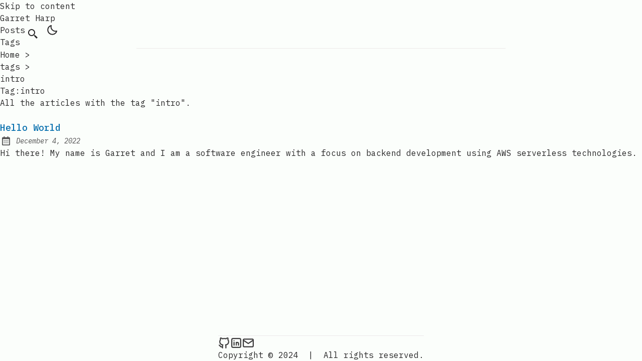

--- FILE ---
content_type: text/html; charset=utf-8
request_url: https://garretcharp.com/tags/intro/
body_size: 3025
content:
<!DOCTYPE html>
<html lang="en">
  <head>
    <meta charset="UTF-8">
    <meta name="viewport" content="width=device-width">
    <link rel="icon" type="image/svg+xml" href="/favicon.svg">
    <link rel="canonical" href="https://garretcharp.com/tags/intro/">

    <!-- General Meta Tags -->
    <title>Tag:intro | Garret Harp</title>
    <meta name="title" content="Tag:intro | Garret Harp">
    <meta name="description" content="Software Engineer who loves to build things">
    <meta name="author" content="Garret Harp">

    <!-- Open Graph / Facebook -->
    <meta property="og:title" content="Tag:intro | Garret Harp">
    <meta property="og:description" content="Software Engineer who loves to build things">
    <meta property="og:url" content="https://garretcharp.com/tags/intro/">
    <meta property="og:image" content="https://garretcharp.com/og.png">

    <!-- Twitter -->
    <meta property="twitter:card" content="summary_large_image">
    <meta property="twitter:url" content="https://garretcharp.com/tags/intro/">
    <meta property="twitter:title" content="Tag:intro | Garret Harp">
    <meta property="twitter:description" content="Software Engineer who loves to build things">
    <meta property="twitter:image" content="https://garretcharp.com/og.png">

    <!-- Google Font -->
    <link rel="preconnect" href="https://fonts.googleapis.com">
    <link rel="preconnect" href="https://fonts.gstatic.com" crossorigin>
    <link rel="preload" href="https://fonts.googleapis.com/css2?family=IBM+Plex+Mono:ital,wght@0,400;0,500;0,600;0,700;1,400;1,600&display=swap" as="style" onload="this.onload=null;this.rel='stylesheet'">

    <script src="/toggle-theme.js"></script>
  <link rel="stylesheet" href="/assets/_slug_.55d3bf06.css" />
<link rel="stylesheet" href="/assets/_slug_.17e0960e.css" /><script type="module">const a=document.querySelector(".hamburger-menu"),t=document.querySelector("nav")?.classList,e=document.querySelector(".icon-container")?.classList,o=document.querySelector("#first-line")?.classList,n=document.querySelector("#second-line ")?.classList,s=document.querySelector("#third-line")?.classList;a.addEventListener("click",function(){t?.contains("display-none")?(t?.remove("display-none"),e?.remove("flex"),e?.add("relative"),o?.add("rotate-45","absolute","bottom-1/2"),s?.add("display-none"),n?.add("!w-full","-rotate-45","absolute","bottom-1/2")):(t?.add("display-none"),e?.add("flex"),e?.remove("relative"),o?.remove("rotate-45","absolute","bottom-1/2"),s?.remove("display-none"),n?.remove("!w-full","-rotate-45","absolute","bottom-1/2"))});
</script></head>
  <body>
    <header class="astro-QLMPJHBH">
  <a id="skip-to-content" href="#main-content" class="astro-QLMPJHBH">Skip to content</a>
  <div class="nav-container astro-QLMPJHBH">
    <div class="top-nav-wrap astro-QLMPJHBH">
      <a href="/" class="logo astro-QLMPJHBH">
        Garret Harp
      </a>
      <button class="hamburger-menu astro-QLMPJHBH" aria-label="menu">
        <div class="icon-container flex astro-QLMPJHBH">
          <div id="first-line" class="astro-QLMPJHBH"></div>
          <div id="second-line" class="astro-QLMPJHBH"></div>
          <div id="third-line" class="astro-QLMPJHBH"></div>
        </div>
      </button>
    </div>
    <nav class="display-none sm:flex astro-QLMPJHBH">
      <ul class="astro-QLMPJHBH">
        <li class="astro-QLMPJHBH">
          <a href="/posts" class=" astro-QLMPJHBH">Posts</a>
        </li>
        <li class="astro-QLMPJHBH">
          <a href="/tags" class="active astro-QLMPJHBH">Tags</a>
        </li>
      </ul>
      <div class="button-wrapper astro-QLMPJHBH">
        <a type="button" href="/search" tabindex="0" class="group focus-outline p-3 sm:p-1  astro-QLMPJHBH astro-AENLN72D" aria-label="search" title="Search">
  <svg xmlns="http://www.w3.org/2000/svg" class="scale-125 sm:scale-100 astro-QLMPJHBH"><path d="M19.023 16.977a35.13 35.13 0 0 1-1.367-1.384c-.372-.378-.596-.653-.596-.653l-2.8-1.337A6.962 6.962 0 0 0 16 9c0-3.859-3.14-7-7-7S2 5.141 2 9s3.14 7 7 7c1.763 0 3.37-.66 4.603-1.739l1.337 2.8s.275.224.653.596c.387.363.896.854 1.384 1.367l1.358 1.392.604.646 2.121-2.121-.646-.604c-.379-.372-.885-.866-1.391-1.36zM9 14c-2.757 0-5-2.243-5-5s2.243-5 5-5 5 2.243 5 5-2.243 5-5 5z" class="astro-QLMPJHBH"></path>
          </svg>
</a>



        <button id="theme-btn" class="focus-outline astro-QLMPJHBH" title="Toggles light & dark" aria-label="auto" aria-live="polite">
              <svg xmlns="http://www.w3.org/2000/svg" id="moon-svg" class="astro-QLMPJHBH">
                <path d="M20.742 13.045a8.088 8.088 0 0 1-2.077.271c-2.135 0-4.14-.83-5.646-2.336a8.025 8.025 0 0 1-2.064-7.723A1 1 0 0 0 9.73 2.034a10.014 10.014 0 0 0-4.489 2.582c-3.898 3.898-3.898 10.243 0 14.143a9.937 9.937 0 0 0 7.072 2.93 9.93 9.93 0 0 0 7.07-2.929 10.007 10.007 0 0 0 2.583-4.491 1.001 1.001 0 0 0-1.224-1.224zm-2.772 4.301a7.947 7.947 0 0 1-5.656 2.343 7.953 7.953 0 0 1-5.658-2.344c-3.118-3.119-3.118-8.195 0-11.314a7.923 7.923 0 0 1 2.06-1.483 10.027 10.027 0 0 0 2.89 7.848 9.972 9.972 0 0 0 7.848 2.891 8.036 8.036 0 0 1-1.484 2.059z" class="astro-QLMPJHBH"></path>
              </svg>
              <svg xmlns="http://www.w3.org/2000/svg" id="sun-svg" class="astro-QLMPJHBH">
                <path d="M6.993 12c0 2.761 2.246 5.007 5.007 5.007s5.007-2.246 5.007-5.007S14.761 6.993 12 6.993 6.993 9.239 6.993 12zM12 8.993c1.658 0 3.007 1.349 3.007 3.007S13.658 15.007 12 15.007 8.993 13.658 8.993 12 10.342 8.993 12 8.993zM10.998 19h2v3h-2zm0-17h2v3h-2zm-9 9h3v2h-3zm17 0h3v2h-3zM4.219 18.363l2.12-2.122 1.415 1.414-2.12 2.122zM16.24 6.344l2.122-2.122 1.414 1.414-2.122 2.122zM6.342 7.759 4.22 5.637l1.415-1.414 2.12 2.122zm13.434 10.605-1.414 1.414-2.122-2.122 1.414-1.414z" class="astro-QLMPJHBH"></path>
              </svg>
            </button>
      </div>
    </nav>
  </div>
  <div class="max-w-3xl mx-auto px-4">
  <hr class="border-skin-line" aria-hidden="true">
</div>
</header>



<nav class="breadcrumb astro-P5TLXRZK" aria-label="breadcrumb">
  <ul class="astro-P5TLXRZK">
    <li class="astro-P5TLXRZK">
      <a href="/" class="astro-P5TLXRZK">Home</a>
      <span aria-hidden="true" class="astro-P5TLXRZK">&#62;</span>
    </li>
    <li class="astro-P5TLXRZK">
            <a href="/tags" class="astro-P5TLXRZK">tags</a>
            <span aria-hidden="true" class="astro-P5TLXRZK">&#62;</span>
          </li><li class="astro-P5TLXRZK">
            <span class="lowercase astro-P5TLXRZK" aria-current="page">
              intro
            </span>
          </li>
  </ul>
</nav>


<main id="main-content" class="astro-FPSLZLAA">
  <h1 class="astro-FPSLZLAA">Tag:intro</h1>
  <p class="astro-FPSLZLAA">All the articles with the tag &quot;intro&quot;.</p>
  <ul>
      <li class="my-6"><a href="/posts/hello-world" class="text-skin-accent font-medium text-lg underline-offset-4 decoration-dashed focus-visible:no-underline focus-visible:underline-offset-0 inline-block"><h2 class="font-medium text-lg decoration-dashed hover:underline">Hello World</h2></a><div class="opacity-80 flex items-center space-x-2 undefined"><svg xmlns="http://www.w3.org/2000/svg" class="scale-90 w-6 h-6 inline-block fill-skin-base" aria-hidden="true"><path d="M7 11h2v2H7zm0 4h2v2H7zm4-4h2v2h-2zm0 4h2v2h-2zm4-4h2v2h-2zm0 4h2v2h-2z"></path><path d="M5 22h14c1.103 0 2-.897 2-2V6c0-1.103-.897-2-2-2h-2V2h-2v2H9V2H7v2H5c-1.103 0-2 .897-2 2v14c0 1.103.897 2 2 2zM19 8l.001 12H5V8h14z"></path></svg><span class="sr-only">Posted on:</span><span class="italic text-sm">December 4, 2022</span></div><p>Hi there! My name is Garret and I am a software engineer with a focus on backend development using AWS serverless technologies.</p></li>
    </ul>
</main>

<footer class="mt-auto astro-FAGJKM3J">
  <div class="max-w-3xl mx-auto px-0">
  <hr class="border-skin-line" aria-hidden="true">
</div>
  <div class="footer-wrapper astro-FAGJKM3J">
    <div class="social-icons flex astro-DCFUEFV5">
  <a type="button" href="https://github.com/garretcharp" tabindex="0" class="group link-button astro-DCFUEFV5 astro-AENLN72D" title=" Garret Harp on Github">
  <svg
    xmlns="http://www.w3.org/2000/svg"
    class="icon-tabler"
    stroke-linecap="round"
    stroke-linejoin="round"
  >
    <path stroke="none" d="M0 0h24v24H0z" fill="none"></path>
    <path
      d="M9 19c-4.3 1.4 -4.3 -2.5 -6 -3m12 5v-3.5c0 -1 .1 -1.4 -.5 -2c2.8 -.3 5.5 -1.4 5.5 -6a4.6 4.6 0 0 0 -1.3 -3.2a4.2 4.2 0 0 0 -.1 -3.2s-1.1 -.3 -3.5 1.3a12.3 12.3 0 0 0 -6.2 0c-2.4 -1.6 -3.5 -1.3 -3.5 -1.3a4.2 4.2 0 0 0 -.1 3.2a4.6 4.6 0 0 0 -1.3 3.2c0 4.6 2.7 5.7 5.5 6c-.6 .6 -.6 1.2 -.5 2v3.5"
    ></path>
  </svg>
</a>

<a type="button" href="https://www.linkedin.com/in/garretcharp/" tabindex="0" class="group link-button astro-DCFUEFV5 astro-AENLN72D" title="Garret Harp on LinkedIn">
  <svg
    xmlns="http://www.w3.org/2000/svg"
    class="icon-tabler"
    stroke-linecap="round"
    stroke-linejoin="round"
  >
    <path stroke="none" d="M0 0h24v24H0z" fill="none"></path>
    <rect x="4" y="4" width="16" height="16" rx="2"></rect>
    <line x1="8" y1="11" x2="8" y2="16"></line>
    <line x1="8" y1="8" x2="8" y2="8.01"></line>
    <line x1="12" y1="16" x2="12" y2="11"></line>
    <path d="M16 16v-3a2 2 0 0 0 -4 0"></path>
  </svg>
</a>

<a type="button" href="mailto:garretcharp@gmail.com" tabindex="0" class="group link-button astro-DCFUEFV5 astro-AENLN72D" title="Send an email to Garret Harp">
  <svg
      xmlns="http://www.w3.org/2000/svg"
      class="icon-tabler"
      stroke-linecap="round"
      stroke-linejoin="round"
    >
      <path stroke="none" d="M0 0h24v24H0z" fill="none"></path>
      <rect x="3" y="5" width="18" height="14" rx="2"></rect>
      <polyline points="3 7 12 13 21 7"></polyline>
    </svg>
</a>


</div>


    <div class="copyright-wrapper astro-FAGJKM3J">
      <span class="astro-FAGJKM3J">Copyright &#169; 2024</span>
      <span class="separator astro-FAGJKM3J">&nbsp;|&nbsp;</span>
      <span class="astro-FAGJKM3J">All rights reserved.</span>
    </div>
  </div>
</footer>


  <!-- Cloudflare Pages Analytics --><script defer src='https://static.cloudflareinsights.com/beacon.min.js' data-cf-beacon='{"token": "087241eba2914c0f812b5d0020a35347"}'></script><!-- Cloudflare Pages Analytics --></body></html>

--- FILE ---
content_type: text/css; charset=utf-8
request_url: https://garretcharp.com/assets/_slug_.55d3bf06.css
body_size: 5365
content:
*,:before,:after{box-sizing:border-box;border-width:0;border-style:solid;border-color:currentColor}:before,:after{--tw-content: ""}html{line-height:1.5;-webkit-text-size-adjust:100%;-moz-tab-size:4;-o-tab-size:4;tab-size:4;font-family:ui-sans-serif,system-ui,-apple-system,BlinkMacSystemFont,Segoe UI,Roboto,Helvetica Neue,Arial,Noto Sans,sans-serif,"Apple Color Emoji","Segoe UI Emoji",Segoe UI Symbol,"Noto Color Emoji";font-feature-settings:normal}body{margin:0;line-height:inherit}hr{height:0;color:inherit;border-top-width:1px}abbr:where([title]){-webkit-text-decoration:underline dotted;text-decoration:underline dotted}h1,h2,h3,h4,h5,h6{font-size:inherit;font-weight:inherit}a{color:inherit;text-decoration:inherit}b,strong{font-weight:bolder}code,kbd,samp,pre{font-family:IBM Plex Mono,monospace;font-size:1em}small{font-size:80%}sub,sup{font-size:75%;line-height:0;position:relative;vertical-align:baseline}sub{bottom:-.25em}sup{top:-.5em}table{text-indent:0;border-color:inherit;border-collapse:collapse}button,input,optgroup,select,textarea{font-family:inherit;font-size:100%;font-weight:inherit;line-height:inherit;color:inherit;margin:0;padding:0}button,select{text-transform:none}button,[type=button],[type=reset],[type=submit]{-webkit-appearance:button;background-color:transparent;background-image:none}:-moz-focusring{outline:auto}:-moz-ui-invalid{box-shadow:none}progress{vertical-align:baseline}::-webkit-inner-spin-button,::-webkit-outer-spin-button{height:auto}[type=search]{-webkit-appearance:textfield;outline-offset:-2px}::-webkit-search-decoration{-webkit-appearance:none}::-webkit-file-upload-button{-webkit-appearance:button;font:inherit}summary{display:list-item}blockquote,dl,dd,h1,h2,h3,h4,h5,h6,hr,figure,p,pre{margin:0}fieldset{margin:0;padding:0}legend{padding:0}ol,ul,menu{list-style:none;margin:0;padding:0}textarea{resize:vertical}input::-moz-placeholder,textarea::-moz-placeholder{opacity:1;color:#9ca3af}input::placeholder,textarea::placeholder{opacity:1;color:#9ca3af}button,[role=button]{cursor:pointer}:disabled{cursor:default}img,svg,video,canvas,audio,iframe,embed,object{display:block;vertical-align:middle}img,video{max-width:100%;height:auto}[hidden]{display:none}:root,html[data-theme=light]{--color-fill: 251, 254, 251;--color-text-base: 40, 39, 40;--color-accent: 0, 108, 172;--color-card: 230, 230, 230;--color-card-muted: 205, 205, 205;--color-border: 236, 233, 233}html[data-theme=dark]{--color-fill: 47, 55, 65;--color-text-base: 230, 230, 230;--color-accent: 26, 217, 217;--color-card: 63, 75, 90;--color-card-muted: 89, 107, 129;--color-border: 59, 70, 85}#sun-svg,html[data-theme=dark] #moon-svg{display:none}#moon-svg,html[data-theme=dark] #sun-svg{display:block}body{display:flex;min-height:100vh;flex-direction:column;--tw-bg-opacity: 1;background-color:rgba(var(--color-fill),var(--tw-bg-opacity));font-family:IBM Plex Mono,monospace;--tw-text-opacity: 1;color:rgba(var(--color-text-base),var(--tw-text-opacity))}body *::-moz-selection{background-color:rgba(var(--color-accent),var(--tw-bg-opacity));--tw-bg-opacity: .7;--tw-text-opacity: 1;color:rgba(var(--color-fill),var(--tw-text-opacity))}body *::selection{background-color:rgba(var(--color-accent),var(--tw-bg-opacity));--tw-bg-opacity: .7;--tw-text-opacity: 1;color:rgba(var(--color-fill),var(--tw-text-opacity))}body::-moz-selection{background-color:rgba(var(--color-accent),var(--tw-bg-opacity));--tw-bg-opacity: .7;--tw-text-opacity: 1;color:rgba(var(--color-fill),var(--tw-text-opacity))}body::selection{background-color:rgba(var(--color-accent),var(--tw-bg-opacity));--tw-bg-opacity: .7;--tw-text-opacity: 1;color:rgba(var(--color-fill),var(--tw-text-opacity))}section,footer{margin-left:auto;margin-right:auto;max-width:48rem;padding-left:1rem;padding-right:1rem}a{outline-width:2px;outline-offset:1px;outline-color:rgb(var(--color-accent))}a:focus-visible{text-decoration-line:none;outline-style:dashed}svg{display:inline-block;height:1.5rem;width:1.5rem;fill:rgb(var(--color-text-base))}.group:hover svg{fill:rgb(var(--color-accent))}svg.icon-tabler{display:inline-block;height:1.5rem;width:1.5rem;--tw-scale-x: 1.25;--tw-scale-y: 1.25;transform:translate(var(--tw-translate-x),var(--tw-translate-y)) rotate(var(--tw-rotate)) skew(var(--tw-skew-x)) skewY(var(--tw-skew-y)) scaleX(var(--tw-scale-x)) scaleY(var(--tw-scale-y));fill:transparent;stroke:currentColor;stroke-width:2;opacity:.9}.group:hover svg.icon-tabler{fill:transparent}@media (min-width: 640px){svg.icon-tabler{--tw-scale-x: 1.1;--tw-scale-y: 1.1;transform:translate(var(--tw-translate-x),var(--tw-translate-y)) rotate(var(--tw-rotate)) skew(var(--tw-skew-x)) skewY(var(--tw-skew-y)) scaleX(var(--tw-scale-x)) scaleY(var(--tw-scale-y))}}.prose :is(:where(h1,h2,h3,h4,h5,h6,th):not(:where([class~="not-prose"] *))){margin-bottom:.75rem!important;--tw-text-opacity: 1 !important;color:rgba(var(--color-text-base),var(--tw-text-opacity))!important}.prose :is(:where(h3):not(:where([class~="not-prose"] *))){font-style:italic}.prose :is(:where(p):not(:where([class~="not-prose"] *))){--tw-text-opacity: 1 !important;color:rgba(var(--color-text-base),var(--tw-text-opacity))!important}.prose :is(:where(a):not(:where([class~="not-prose"] *))){--tw-text-opacity: 1 !important;color:rgba(var(--color-text-base),var(--tw-text-opacity))!important;text-decoration-style:dashed!important;text-underline-offset:8px}.prose :is(:where(a):not(:where([class~="not-prose"] *))):hover{--tw-text-opacity: 1;color:rgba(var(--color-accent),var(--tw-text-opacity))}.prose :is(:where(blockquote):not(:where([class~="not-prose"] *))){border-left-color:rgba(var(--color-accent),var(--tw-border-opacity))!important;--tw-border-opacity: .5;opacity:.8}.prose :is(:where(figcaption):not(:where([class~="not-prose"] *))){--tw-text-opacity: 1 !important;color:rgba(var(--color-text-base),var(--tw-text-opacity))!important;opacity:.7}.prose :is(:where(strong):not(:where([class~="not-prose"] *))){--tw-text-opacity: 1 !important;color:rgba(var(--color-text-base),var(--tw-text-opacity))!important}.prose :is(:where(code):not(:where([class~="not-prose"] *))){border-radius:.25rem;background-color:rgba(var(--color-card),var(--tw-bg-opacity));--tw-bg-opacity: .75;padding:.25rem;--tw-text-opacity: 1 !important;color:rgba(var(--color-text-base),var(--tw-text-opacity))!important}.prose :is(:where(code):not(:where([class~="not-prose"] *))):before{--tw-content: "" !important;content:var(--tw-content)!important}.prose :is(:where(code):not(:where([class~="not-prose"] *))):after{--tw-content: "" !important;content:var(--tw-content)!important}.prose :is(:where(pre):not(:where([class~="not-prose"] *))){--tw-text-opacity: 1 !important;color:rgba(var(--color-text-base),var(--tw-text-opacity))!important}.prose :is(:where(ol):not(:where([class~="not-prose"] *))){--tw-text-opacity: 1 !important;color:rgba(var(--color-text-base),var(--tw-text-opacity))!important}.prose :is(:where(ul):not(:where([class~="not-prose"] *))){overflow-x:clip;--tw-text-opacity: 1 !important;color:rgba(var(--color-text-base),var(--tw-text-opacity))!important}.prose * :is(:where(li):not(:where([class~="not-prose"] *)))::marker{color:rgba(var(--color-accent),var(--tw-text-opacity))!important}.prose :is(:where(li):not(:where([class~="not-prose"] *)))::marker{color:rgba(var(--color-accent),var(--tw-text-opacity))!important}.prose :is(:where(table):not(:where([class~="not-prose"] *))){--tw-text-opacity: 1;color:rgba(var(--color-text-base),var(--tw-text-opacity))}.prose :is(:where(th):not(:where([class~="not-prose"] *))){border-width:1px;--tw-border-opacity: 1;border-color:rgba(var(--color-border),var(--tw-border-opacity))}.prose :is(:where(td):not(:where([class~="not-prose"] *))){border-width:1px;--tw-border-opacity: 1;border-color:rgba(var(--color-border),var(--tw-border-opacity))}.prose :is(:where(img):not(:where([class~="not-prose"] *))){margin-left:auto;margin-right:auto;margin-top:.5rem!important;border-width:2px;--tw-border-opacity: 1;border-color:rgba(var(--color-border),var(--tw-border-opacity))}.prose :is(:where(hr):not(:where([class~="not-prose"] *))){--tw-border-opacity: 1 !important;border-color:rgba(var(--color-border),var(--tw-border-opacity))!important}.prose a:hover{--tw-text-opacity: 1 !important;color:rgba(var(--color-accent),var(--tw-text-opacity))!important}.prose thead th:first-child,tbody td:first-child,tfoot td:first-child{padding-left:.5714286em}.prose h2#table-of-contents{margin-bottom:.5rem}.prose details{display:inline-block;cursor:pointer;-webkit-user-select:none;-moz-user-select:none;user-select:none;--tw-text-opacity: 1;color:rgba(var(--color-text-base),var(--tw-text-opacity))}.prose summary{outline-width:2px;outline-offset:1px;outline-color:rgb(var(--color-accent))}.prose summary:focus-visible{text-decoration-line:none;outline-style:dashed}.prose h2#table-of-contents+p{display:none}html{overflow-y:scroll}::-webkit-scrollbar{width:.75rem}::-webkit-scrollbar-track{--tw-bg-opacity: 1;background-color:rgba(var(--color-fill),var(--tw-bg-opacity))}::-webkit-scrollbar-thumb{--tw-bg-opacity: 1;background-color:rgba(var(--color-card),var(--tw-bg-opacity))}::-webkit-scrollbar-thumb:hover{--tw-bg-opacity: 1;background-color:rgba(var(--color-card-muted),var(--tw-bg-opacity))}*,:before,:after{--tw-border-spacing-x: 0;--tw-border-spacing-y: 0;--tw-translate-x: 0;--tw-translate-y: 0;--tw-rotate: 0;--tw-skew-x: 0;--tw-skew-y: 0;--tw-scale-x: 1;--tw-scale-y: 1;--tw-pan-x: ;--tw-pan-y: ;--tw-pinch-zoom: ;--tw-scroll-snap-strictness: proximity;--tw-ordinal: ;--tw-slashed-zero: ;--tw-numeric-figure: ;--tw-numeric-spacing: ;--tw-numeric-fraction: ;--tw-ring-inset: ;--tw-ring-offset-width: 0px;--tw-ring-offset-color: #fff;--tw-ring-color: rgb(59 130 246 / .5);--tw-ring-offset-shadow: 0 0 #0000;--tw-ring-shadow: 0 0 #0000;--tw-shadow: 0 0 #0000;--tw-shadow-colored: 0 0 #0000;--tw-blur: ;--tw-brightness: ;--tw-contrast: ;--tw-grayscale: ;--tw-hue-rotate: ;--tw-invert: ;--tw-saturate: ;--tw-sepia: ;--tw-drop-shadow: ;--tw-backdrop-blur: ;--tw-backdrop-brightness: ;--tw-backdrop-contrast: ;--tw-backdrop-grayscale: ;--tw-backdrop-hue-rotate: ;--tw-backdrop-invert: ;--tw-backdrop-opacity: ;--tw-backdrop-saturate: ;--tw-backdrop-sepia: }::backdrop{--tw-border-spacing-x: 0;--tw-border-spacing-y: 0;--tw-translate-x: 0;--tw-translate-y: 0;--tw-rotate: 0;--tw-skew-x: 0;--tw-skew-y: 0;--tw-scale-x: 1;--tw-scale-y: 1;--tw-pan-x: ;--tw-pan-y: ;--tw-pinch-zoom: ;--tw-scroll-snap-strictness: proximity;--tw-ordinal: ;--tw-slashed-zero: ;--tw-numeric-figure: ;--tw-numeric-spacing: ;--tw-numeric-fraction: ;--tw-ring-inset: ;--tw-ring-offset-width: 0px;--tw-ring-offset-color: #fff;--tw-ring-color: rgb(59 130 246 / .5);--tw-ring-offset-shadow: 0 0 #0000;--tw-ring-shadow: 0 0 #0000;--tw-shadow: 0 0 #0000;--tw-shadow-colored: 0 0 #0000;--tw-blur: ;--tw-brightness: ;--tw-contrast: ;--tw-grayscale: ;--tw-hue-rotate: ;--tw-invert: ;--tw-saturate: ;--tw-sepia: ;--tw-drop-shadow: ;--tw-backdrop-blur: ;--tw-backdrop-brightness: ;--tw-backdrop-contrast: ;--tw-backdrop-grayscale: ;--tw-backdrop-hue-rotate: ;--tw-backdrop-invert: ;--tw-backdrop-opacity: ;--tw-backdrop-saturate: ;--tw-backdrop-sepia: }.prose{color:var(--tw-prose-body);max-width:65ch}.prose :where([class~="lead"]):not(:where([class~="not-prose"] *)){color:var(--tw-prose-lead);font-size:1.25em;line-height:1.6;margin-top:1.2em;margin-bottom:1.2em}.prose :where(a):not(:where([class~="not-prose"] *)){color:var(--tw-prose-links);text-decoration:underline;font-weight:500}.prose :where(strong):not(:where([class~="not-prose"] *)){color:var(--tw-prose-bold);font-weight:600}.prose :where(a strong):not(:where([class~="not-prose"] *)){color:inherit}.prose :where(blockquote strong):not(:where([class~="not-prose"] *)){color:inherit}.prose :where(thead th strong):not(:where([class~="not-prose"] *)){color:inherit}.prose :where(ol):not(:where([class~="not-prose"] *)){list-style-type:decimal;margin-top:1.25em;margin-bottom:1.25em;padding-left:1.625em}.prose :where(ol[type="A"]):not(:where([class~="not-prose"] *)){list-style-type:upper-alpha}.prose :where(ol[type="a"]):not(:where([class~="not-prose"] *)){list-style-type:lower-alpha}.prose :where(ol[type="A" s]):not(:where([class~="not-prose"] *)){list-style-type:upper-alpha}.prose :where(ol[type="a" s]):not(:where([class~="not-prose"] *)){list-style-type:lower-alpha}.prose :where(ol[type="I"]):not(:where([class~="not-prose"] *)){list-style-type:upper-roman}.prose :where(ol[type="i"]):not(:where([class~="not-prose"] *)){list-style-type:lower-roman}.prose :where(ol[type="I" s]):not(:where([class~="not-prose"] *)){list-style-type:upper-roman}.prose :where(ol[type="i" s]):not(:where([class~="not-prose"] *)){list-style-type:lower-roman}.prose :where(ol[type="1"]):not(:where([class~="not-prose"] *)){list-style-type:decimal}.prose :where(ul):not(:where([class~="not-prose"] *)){list-style-type:disc;margin-top:1.25em;margin-bottom:1.25em;padding-left:1.625em}.prose :where(ol > li):not(:where([class~="not-prose"] *))::marker{font-weight:400;color:var(--tw-prose-counters)}.prose :where(ul > li):not(:where([class~="not-prose"] *))::marker{color:var(--tw-prose-bullets)}.prose :where(hr):not(:where([class~="not-prose"] *)){border-color:var(--tw-prose-hr);border-top-width:1px;margin-top:3em;margin-bottom:3em}.prose :where(blockquote):not(:where([class~="not-prose"] *)){font-weight:500;font-style:italic;color:var(--tw-prose-quotes);border-left-width:.25rem;border-left-color:var(--tw-prose-quote-borders);quotes:"\201c""\201d""\2018""\2019";margin-top:1.6em;margin-bottom:1.6em;padding-left:1em}.prose :where(blockquote p:first-of-type):not(:where([class~="not-prose"] *)):before{content:open-quote}.prose :where(blockquote p:last-of-type):not(:where([class~="not-prose"] *)):after{content:close-quote}.prose :where(h1):not(:where([class~="not-prose"] *)){color:var(--tw-prose-headings);font-weight:800;font-size:2.25em;margin-top:0;margin-bottom:.8888889em;line-height:1.1111111}.prose :where(h1 strong):not(:where([class~="not-prose"] *)){font-weight:900;color:inherit}.prose :where(h2):not(:where([class~="not-prose"] *)){color:var(--tw-prose-headings);font-weight:700;font-size:1.5em;margin-top:2em;margin-bottom:1em;line-height:1.3333333}.prose :where(h2 strong):not(:where([class~="not-prose"] *)){font-weight:800;color:inherit}.prose :where(h3):not(:where([class~="not-prose"] *)){color:var(--tw-prose-headings);font-weight:600;font-size:1.25em;margin-top:1.6em;margin-bottom:.6em;line-height:1.6}.prose :where(h3 strong):not(:where([class~="not-prose"] *)){font-weight:700;color:inherit}.prose :where(h4):not(:where([class~="not-prose"] *)){color:var(--tw-prose-headings);font-weight:600;margin-top:1.5em;margin-bottom:.5em;line-height:1.5}.prose :where(h4 strong):not(:where([class~="not-prose"] *)){font-weight:700;color:inherit}.prose :where(img):not(:where([class~="not-prose"] *)){margin-top:2em;margin-bottom:2em}.prose :where(figure > *):not(:where([class~="not-prose"] *)){margin-top:0;margin-bottom:0}.prose :where(figcaption):not(:where([class~="not-prose"] *)){color:var(--tw-prose-captions);font-size:.875em;line-height:1.4285714;margin-top:.8571429em}.prose :where(code):not(:where([class~="not-prose"] *)){color:var(--tw-prose-code);font-weight:600;font-size:.875em}.prose :where(code):not(:where([class~="not-prose"] *)):before{content:"`"}.prose :where(code):not(:where([class~="not-prose"] *)):after{content:"`"}.prose :where(a code):not(:where([class~="not-prose"] *)){color:inherit}.prose :where(h1 code):not(:where([class~="not-prose"] *)){color:inherit}.prose :where(h2 code):not(:where([class~="not-prose"] *)){color:inherit;font-size:.875em}.prose :where(h3 code):not(:where([class~="not-prose"] *)){color:inherit;font-size:.9em}.prose :where(h4 code):not(:where([class~="not-prose"] *)){color:inherit}.prose :where(blockquote code):not(:where([class~="not-prose"] *)){color:inherit}.prose :where(thead th code):not(:where([class~="not-prose"] *)){color:inherit}.prose :where(pre):not(:where([class~="not-prose"] *)){color:var(--tw-prose-pre-code);background-color:var(--tw-prose-pre-bg);overflow-x:auto;font-weight:400;font-size:.875em;line-height:1.7142857;margin-top:1.7142857em;margin-bottom:1.7142857em;border-radius:.375rem;padding:.8571429em 1.1428571em}.prose :where(pre code):not(:where([class~="not-prose"] *)){background-color:transparent;border-width:0;border-radius:0;padding:0;font-weight:inherit;color:inherit;font-size:inherit;font-family:inherit;line-height:inherit}.prose :where(pre code):not(:where([class~="not-prose"] *)):before{content:none}.prose :where(pre code):not(:where([class~="not-prose"] *)):after{content:none}.prose :where(table):not(:where([class~="not-prose"] *)){width:100%;table-layout:auto;text-align:left;margin-top:2em;margin-bottom:2em;font-size:.875em;line-height:1.7142857}.prose :where(thead):not(:where([class~="not-prose"] *)){border-bottom-width:1px;border-bottom-color:var(--tw-prose-th-borders)}.prose :where(thead th):not(:where([class~="not-prose"] *)){color:var(--tw-prose-headings);font-weight:600;vertical-align:bottom;padding-right:.5714286em;padding-bottom:.5714286em;padding-left:.5714286em}.prose :where(tbody tr):not(:where([class~="not-prose"] *)){border-bottom-width:1px;border-bottom-color:var(--tw-prose-td-borders)}.prose :where(tbody tr:last-child):not(:where([class~="not-prose"] *)){border-bottom-width:0}.prose :where(tbody td):not(:where([class~="not-prose"] *)){vertical-align:baseline}.prose :where(tfoot):not(:where([class~="not-prose"] *)){border-top-width:1px;border-top-color:var(--tw-prose-th-borders)}.prose :where(tfoot td):not(:where([class~="not-prose"] *)){vertical-align:top}.prose{--tw-prose-body: #374151;--tw-prose-headings: #111827;--tw-prose-lead: #4b5563;--tw-prose-links: #111827;--tw-prose-bold: #111827;--tw-prose-counters: #6b7280;--tw-prose-bullets: #d1d5db;--tw-prose-hr: #e5e7eb;--tw-prose-quotes: #111827;--tw-prose-quote-borders: #e5e7eb;--tw-prose-captions: #6b7280;--tw-prose-code: #111827;--tw-prose-pre-code: #e5e7eb;--tw-prose-pre-bg: #1f2937;--tw-prose-th-borders: #d1d5db;--tw-prose-td-borders: #e5e7eb;--tw-prose-invert-body: #d1d5db;--tw-prose-invert-headings: #fff;--tw-prose-invert-lead: #9ca3af;--tw-prose-invert-links: #fff;--tw-prose-invert-bold: #fff;--tw-prose-invert-counters: #9ca3af;--tw-prose-invert-bullets: #4b5563;--tw-prose-invert-hr: #374151;--tw-prose-invert-quotes: #f3f4f6;--tw-prose-invert-quote-borders: #374151;--tw-prose-invert-captions: #9ca3af;--tw-prose-invert-code: #fff;--tw-prose-invert-pre-code: #d1d5db;--tw-prose-invert-pre-bg: rgb(0 0 0 / 50%);--tw-prose-invert-th-borders: #4b5563;--tw-prose-invert-td-borders: #374151;font-size:1rem;line-height:1.75}.prose :where(p):not(:where([class~="not-prose"] *)){margin-top:1.25em;margin-bottom:1.25em}.prose :where(video):not(:where([class~="not-prose"] *)){margin-top:2em;margin-bottom:2em}.prose :where(figure):not(:where([class~="not-prose"] *)){margin-top:2em;margin-bottom:2em}.prose :where(li):not(:where([class~="not-prose"] *)){margin-top:.5em;margin-bottom:.5em}.prose :where(ol > li):not(:where([class~="not-prose"] *)){padding-left:.375em}.prose :where(ul > li):not(:where([class~="not-prose"] *)){padding-left:.375em}.prose :where(.prose > ul > li p):not(:where([class~="not-prose"] *)){margin-top:.75em;margin-bottom:.75em}.prose :where(.prose > ul > li > *:first-child):not(:where([class~="not-prose"] *)){margin-top:1.25em}.prose :where(.prose > ul > li > *:last-child):not(:where([class~="not-prose"] *)){margin-bottom:1.25em}.prose :where(.prose > ol > li > *:first-child):not(:where([class~="not-prose"] *)){margin-top:1.25em}.prose :where(.prose > ol > li > *:last-child):not(:where([class~="not-prose"] *)){margin-bottom:1.25em}.prose :where(ul ul,ul ol,ol ul,ol ol):not(:where([class~="not-prose"] *)){margin-top:.75em;margin-bottom:.75em}.prose :where(hr + *):not(:where([class~="not-prose"] *)){margin-top:0}.prose :where(h2 + *):not(:where([class~="not-prose"] *)){margin-top:0}.prose :where(h3 + *):not(:where([class~="not-prose"] *)){margin-top:0}.prose :where(h4 + *):not(:where([class~="not-prose"] *)){margin-top:0}.prose :where(thead th:first-child):not(:where([class~="not-prose"] *)){padding-left:0}.prose :where(thead th:last-child):not(:where([class~="not-prose"] *)){padding-right:0}.prose :where(tbody td,tfoot td):not(:where([class~="not-prose"] *)){padding:.5714286em}.prose :where(tbody td:first-child,tfoot td:first-child):not(:where([class~="not-prose"] *)){padding-left:0}.prose :where(tbody td:last-child,tfoot td:last-child):not(:where([class~="not-prose"] *)){padding-right:0}.prose :where(.prose > :first-child):not(:where([class~="not-prose"] *)){margin-top:0}.prose :where(.prose > :last-child):not(:where([class~="not-prose"] *)){margin-bottom:0}.display-none{display:none}.focus-outline{outline-width:2px;outline-offset:1px;outline-color:rgb(var(--color-accent))}.focus-outline:focus-visible{text-decoration-line:none;outline-style:dashed}.sr-only{position:absolute;width:1px;height:1px;padding:0;margin:-1px;overflow:hidden;clip:rect(0,0,0,0);white-space:nowrap;border-width:0}.pointer-events-none{pointer-events:none}.absolute{position:absolute}.relative{position:relative}.inset-y-0{top:0;bottom:0}.-top-full{top:-100%}.left-16{left:4rem}.bottom-1\/2{bottom:50%}.left-0{left:0}.z-50{z-index:50}.mx-auto{margin-left:auto;margin-right:auto}.my-6{margin-top:1.5rem;margin-bottom:1.5rem}.my-1{margin-top:.25rem;margin-bottom:.25rem}.my-2{margin-top:.5rem;margin-bottom:.5rem}.mx-4{margin-left:1rem;margin-right:1rem}.my-3{margin-top:.75rem;margin-bottom:.75rem}.mx-1{margin-left:.25rem;margin-right:.25rem}.my-4{margin-top:1rem;margin-bottom:1rem}.mt-8{margin-top:2rem}.mt-auto{margin-top:auto}.-mr-5{margin-right:-1.25rem}.mt-2{margin-top:.5rem}.mb-6{margin-bottom:1.5rem}.mb-2{margin-bottom:.5rem}.mr-4{margin-right:1rem}.ml-4{margin-left:1rem}.ml-2{margin-left:.5rem}.mt-4{margin-top:1rem}.mr-2{margin-right:.5rem}.block{display:block}.inline-block{display:inline-block}.inline{display:inline}.flex{display:flex}.contents{display:contents}.hidden{display:none}.h-6{height:1.5rem}.h-5{height:1.25rem}.h-0\.5{height:.125rem}.h-0{height:0px}.w-full{width:100%}.w-6{width:1.5rem}.\!w-full{width:100%!important}.max-w-3xl{max-width:48rem}.flex-1{flex:1 1 0%}.rotate-45{--tw-rotate: 45deg;transform:translate(var(--tw-translate-x),var(--tw-translate-y)) rotate(var(--tw-rotate)) skew(var(--tw-skew-x)) skewY(var(--tw-skew-y)) scaleX(var(--tw-scale-x)) scaleY(var(--tw-scale-y))}.-rotate-45{--tw-rotate: -45deg;transform:translate(var(--tw-translate-x),var(--tw-translate-y)) rotate(var(--tw-rotate)) skew(var(--tw-skew-x)) skewY(var(--tw-skew-y)) scaleX(var(--tw-scale-x)) scaleY(var(--tw-scale-y))}.scale-90{--tw-scale-x: .9;--tw-scale-y: .9;transform:translate(var(--tw-translate-x),var(--tw-translate-y)) rotate(var(--tw-rotate)) skew(var(--tw-skew-x)) skewY(var(--tw-skew-y)) scaleX(var(--tw-scale-x)) scaleY(var(--tw-scale-y))}.scale-100{--tw-scale-x: 1;--tw-scale-y: 1;transform:translate(var(--tw-translate-x),var(--tw-translate-y)) rotate(var(--tw-rotate)) skew(var(--tw-skew-x)) skewY(var(--tw-skew-y)) scaleX(var(--tw-scale-x)) scaleY(var(--tw-scale-y))}.scale-125{--tw-scale-x: 1.25;--tw-scale-y: 1.25;transform:translate(var(--tw-translate-x),var(--tw-translate-y)) rotate(var(--tw-rotate)) skew(var(--tw-skew-x)) skewY(var(--tw-skew-y)) scaleX(var(--tw-scale-x)) scaleY(var(--tw-scale-y))}.scale-75{--tw-scale-x: .75;--tw-scale-y: .75;transform:translate(var(--tw-translate-x),var(--tw-translate-y)) rotate(var(--tw-rotate)) skew(var(--tw-skew-x)) skewY(var(--tw-skew-y)) scaleX(var(--tw-scale-x)) scaleY(var(--tw-scale-y))}.scale-110{--tw-scale-x: 1.1;--tw-scale-y: 1.1;transform:translate(var(--tw-translate-x),var(--tw-translate-y)) rotate(var(--tw-rotate)) skew(var(--tw-skew-x)) skewY(var(--tw-skew-y)) scaleX(var(--tw-scale-x)) scaleY(var(--tw-scale-y))}.scale-95{--tw-scale-x: .95;--tw-scale-y: .95;transform:translate(var(--tw-translate-x),var(--tw-translate-y)) rotate(var(--tw-rotate)) skew(var(--tw-skew-x)) skewY(var(--tw-skew-y)) scaleX(var(--tw-scale-x)) scaleY(var(--tw-scale-y))}.select-none{-webkit-user-select:none;-moz-user-select:none;user-select:none}.flex-col{flex-direction:column}.flex-wrap{flex-wrap:wrap}.items-center{align-items:center}.justify-start{justify-content:flex-start}.justify-center{justify-content:center}.justify-between{justify-content:space-between}.space-x-2>:not([hidden])~:not([hidden]){--tw-space-x-reverse: 0;margin-right:calc(.5rem * var(--tw-space-x-reverse));margin-left:calc(.5rem * calc(1 - var(--tw-space-x-reverse)))}.whitespace-nowrap{white-space:nowrap}.rounded{border-radius:.25rem}.border{border-width:1px}.border-skin-line{--tw-border-opacity: 1;border-color:rgba(var(--color-border),var(--tw-border-opacity))}.border-skin-fill{--tw-border-opacity: 1;border-color:rgba(var(--color-text-base),var(--tw-border-opacity))}.border-opacity-40{--tw-border-opacity: .4}.bg-skin-accent{--tw-bg-opacity: 1;background-color:rgba(var(--color-accent),var(--tw-bg-opacity))}.bg-skin-inverted{--tw-bg-opacity: 1;background-color:rgba(var(--color-text-base),var(--tw-bg-opacity))}.bg-skin-fill{--tw-bg-opacity: 1;background-color:rgba(var(--color-fill),var(--tw-bg-opacity))}.fill-skin-base{fill:rgb(var(--color-text-base))}.p-2{padding:.5rem}.p-3{padding:.75rem}.p-4{padding:1rem}.px-4{padding-left:1rem;padding-right:1rem}.py-6{padding-top:1.5rem;padding-bottom:1.5rem}.py-2{padding-top:.5rem;padding-bottom:.5rem}.px-3{padding-left:.75rem;padding-right:.75rem}.py-3{padding-top:.75rem;padding-bottom:.75rem}.px-6{padding-left:1.5rem;padding-right:1.5rem}.px-0{padding-left:0;padding-right:0}.px-2{padding-left:.5rem;padding-right:.5rem}.pl-2{padding-left:.5rem}.pl-10{padding-left:2.5rem}.pr-3{padding-right:.75rem}.pr-1{padding-right:.25rem}.pr-2{padding-right:.5rem}.pb-12{padding-bottom:3rem}.pt-12{padding-top:3rem}.text-center{text-align:center}.text-lg{font-size:1.125rem;line-height:1.75rem}.text-sm{font-size:.875rem;line-height:1.25rem}.text-base{font-size:1rem;line-height:1.5rem}.text-xl{font-size:1.25rem;line-height:1.75rem}.text-2xl{font-size:1.5rem;line-height:2rem}.text-9xl{font-size:8rem;line-height:1}.text-3xl{font-size:1.875rem;line-height:2.25rem}.font-medium{font-weight:500}.font-semibold{font-weight:600}.font-bold{font-weight:700}.lowercase{text-transform:lowercase}.capitalize{text-transform:capitalize}.italic{font-style:italic}.text-skin-accent{--tw-text-opacity: 1;color:rgba(var(--color-accent),var(--tw-text-opacity))}.text-skin-inverted{--tw-text-opacity: 1;color:rgba(var(--color-fill),var(--tw-text-opacity))}.text-skin-base{--tw-text-opacity: 1;color:rgba(var(--color-text-base),var(--tw-text-opacity))}.underline{text-decoration-line:underline}.decoration-dashed{text-decoration-style:dashed}.decoration-wavy{text-decoration-style:wavy}.underline-offset-4{text-underline-offset:4px}.underline-offset-8{text-underline-offset:8px}.opacity-70{opacity:.7}.opacity-80{opacity:.8}.opacity-75{opacity:.75}.opacity-50{opacity:.5}.filter{filter:var(--tw-blur) var(--tw-brightness) var(--tw-contrast) var(--tw-grayscale) var(--tw-hue-rotate) var(--tw-invert) var(--tw-saturate) var(--tw-sepia) var(--tw-drop-shadow)}.placeholder\:italic::-moz-placeholder{font-style:italic}.placeholder\:italic::placeholder{font-style:italic}.placeholder\:text-opacity-75::-moz-placeholder{--tw-text-opacity: .75}.placeholder\:text-opacity-75::placeholder{--tw-text-opacity: .75}.hover\:-top-0\.5:hover{top:-.125rem}.hover\:-top-0:hover{top:-0px}.hover\:rotate-12:hover{--tw-rotate: 12deg;transform:translate(var(--tw-translate-x),var(--tw-translate-y)) rotate(var(--tw-rotate)) skew(var(--tw-skew-x)) skewY(var(--tw-skew-y)) scaleX(var(--tw-scale-x)) scaleY(var(--tw-scale-y))}.hover\:text-skin-accent:hover{--tw-text-opacity: 1;color:rgba(var(--color-accent),var(--tw-text-opacity))}.hover\:text-skin-base:hover{--tw-text-opacity: 1;color:rgba(var(--color-text-base),var(--tw-text-opacity))}.hover\:underline:hover{text-decoration-line:underline}.hover\:opacity-75:hover{opacity:.75}.focus\:top-4:focus{top:1rem}.focus\:border-skin-accent:focus{--tw-border-opacity: 1;border-color:rgba(var(--color-accent),var(--tw-border-opacity))}.focus\:outline-none:focus{outline:2px solid transparent;outline-offset:2px}.focus-visible\:no-underline:focus-visible{text-decoration-line:none}.focus-visible\:underline-offset-0:focus-visible{text-underline-offset:0px}.group:hover .group-hover\:fill-skin-base{fill:rgb(var(--color-text-base))}@media (min-width: 640px){.sm\:my-0{margin-top:0;margin-bottom:0}.sm\:my-8{margin-top:2rem;margin-bottom:2rem}.sm\:mb-3{margin-bottom:.75rem}.sm\:mb-0{margin-bottom:0}.sm\:inline{display:inline}.sm\:flex{display:flex}.sm\:hidden{display:none}.sm\:scale-100{--tw-scale-x: 1;--tw-scale-y: 1;transform:translate(var(--tw-translate-x),var(--tw-translate-y)) rotate(var(--tw-rotate)) skew(var(--tw-skew-x)) skewY(var(--tw-skew-y)) scaleX(var(--tw-scale-x)) scaleY(var(--tw-scale-y))}.sm\:scale-125{--tw-scale-x: 1.25;--tw-scale-y: 1.25;transform:translate(var(--tw-translate-x),var(--tw-translate-y)) rotate(var(--tw-rotate)) skew(var(--tw-skew-x)) skewY(var(--tw-skew-y)) scaleX(var(--tw-scale-x)) scaleY(var(--tw-scale-y))}.sm\:flex-row{flex-direction:row}.sm\:flex-row-reverse{flex-direction:row-reverse}.sm\:items-center{align-items:center}.sm\:justify-end{justify-content:flex-end}.sm\:space-x-4>:not([hidden])~:not([hidden]){--tw-space-x-reverse: 0;margin-right:calc(1rem * var(--tw-space-x-reverse));margin-left:calc(1rem * calc(1 - var(--tw-space-x-reverse)))}.sm\:p-1{padding:.25rem}.sm\:py-4{padding-top:1rem;padding-bottom:1rem}.sm\:py-8{padding-top:2rem;padding-bottom:2rem}.sm\:py-0{padding-top:0;padding-bottom:0}.sm\:py-2{padding-top:.5rem;padding-bottom:.5rem}.sm\:px-3{padding-left:.75rem;padding-right:.75rem}.sm\:pr-4{padding-right:1rem}.sm\:text-2xl{font-size:1.5rem;line-height:2rem}.sm\:text-3xl{font-size:1.875rem;line-height:2.25rem}}a:where(.astro-AENLN72D):hover{--tw-text-opacity: 1;color:rgba(var(--color-accent),var(--tw-text-opacity))}#skip-to-content:where(.astro-QLMPJHBH){position:absolute;top:-100%;left:4rem;z-index:50;--tw-bg-opacity: 1;background-color:rgba(var(--color-accent),var(--tw-bg-opacity));padding:.5rem .75rem;--tw-text-opacity: 1;color:rgba(var(--color-fill),var(--tw-text-opacity));transition-property:all;transition-timing-function:cubic-bezier(.4,0,.2,1);transition-duration:.15s}#skip-to-content:where(.astro-QLMPJHBH):focus{top:1rem}header:where(.astro-QLMPJHBH) hr:where(.astro-QLMPJHBH){margin-left:1rem;margin-right:1rem;max-width:48rem;--tw-border-opacity: 1;border-color:rgba(var(--color-border),var(--tw-border-opacity))}@media (min-width: 640px){header:where(.astro-QLMPJHBH) hr:where(.astro-QLMPJHBH){margin-left:auto;margin-right:auto}}.nav-container:where(.astro-QLMPJHBH){margin-left:auto;margin-right:auto;display:flex;max-width:48rem;flex-direction:column;align-items:center;justify-content:space-between}@media (min-width: 640px){.nav-container:where(.astro-QLMPJHBH){flex-direction:row}}.top-nav-wrap:where(.astro-QLMPJHBH){display:flex;width:100%;align-items:center;justify-content:space-between;padding:1rem}@media (min-width: 640px){.top-nav-wrap:where(.astro-QLMPJHBH){padding-top:2rem;padding-bottom:2rem}}.logo:where(.astro-QLMPJHBH){padding-top:.25rem;padding-bottom:.25rem;font-size:1.25rem;line-height:1.75rem;font-weight:600}@media (min-width: 640px){.logo:where(.astro-QLMPJHBH){font-size:1.5rem;line-height:2rem}}.hamburger-menu:where(.astro-QLMPJHBH){padding:.5rem}@media (min-width: 640px){.hamburger-menu:where(.astro-QLMPJHBH){display:none}}.hamburger-menu:where(.astro-QLMPJHBH) svg:where(.astro-QLMPJHBH){height:1.5rem;width:1.5rem;--tw-scale-x: 1.25;--tw-scale-y: 1.25;transform:translate(var(--tw-translate-x),var(--tw-translate-y)) rotate(var(--tw-rotate)) skew(var(--tw-skew-x)) skewY(var(--tw-skew-y)) scaleX(var(--tw-scale-x)) scaleY(var(--tw-scale-y));fill:rgb(var(--color-text-base))}nav:where(.astro-QLMPJHBH){display:flex;width:100%;flex-direction:column;align-items:center;--tw-bg-opacity: 1;background-color:rgba(var(--color-fill),var(--tw-bg-opacity));padding-top:.5rem;padding-bottom:.5rem}@media (min-width: 640px){nav:where(.astro-QLMPJHBH){flex-direction:row;justify-content:flex-end}nav:where(.astro-QLMPJHBH)>:not([hidden]):where(.astro-QLMPJHBH)~:not([hidden]):where(.astro-QLMPJHBH){--tw-space-x-reverse: 0;margin-right:calc(1rem * var(--tw-space-x-reverse));margin-left:calc(1rem * calc(1 - var(--tw-space-x-reverse)))}nav:where(.astro-QLMPJHBH){padding-top:0;padding-bottom:0;padding-right:1rem}}nav:where(.astro-QLMPJHBH) ul:where(.astro-QLMPJHBH){display:flex;flex-direction:column}@media (min-width: 640px){nav:where(.astro-QLMPJHBH) ul:where(.astro-QLMPJHBH){flex-direction:row}nav:where(.astro-QLMPJHBH) ul:where(.astro-QLMPJHBH)>:not([hidden]):where(.astro-QLMPJHBH)~:not([hidden]):where(.astro-QLMPJHBH){--tw-space-x-reverse: 0;margin-right:calc(1rem * var(--tw-space-x-reverse));margin-left:calc(1rem * calc(1 - var(--tw-space-x-reverse)))}}nav:where(.astro-QLMPJHBH) li:where(.astro-QLMPJHBH){margin-top:.25rem;margin-bottom:.25rem;padding-top:.75rem;padding-bottom:.75rem;text-align:center}@media (min-width: 640px){nav:where(.astro-QLMPJHBH) li:where(.astro-QLMPJHBH){margin-top:0;margin-bottom:0;padding-top:.5rem;padding-bottom:.5rem}}nav:where(.astro-QLMPJHBH) a:where(.astro-QLMPJHBH){padding:.75rem 1.5rem;font-weight:500}nav:where(.astro-QLMPJHBH) a:where(.astro-QLMPJHBH):hover{--tw-text-opacity: 1;color:rgba(var(--color-accent),var(--tw-text-opacity))}@media (min-width: 640px){nav:where(.astro-QLMPJHBH) a:where(.astro-QLMPJHBH){padding:.5rem .75rem}}nav:where(.astro-QLMPJHBH) a:where(.astro-QLMPJHBH).active{text-decoration-line:underline;text-decoration-style:wavy;text-decoration-thickness:2px;text-underline-offset:4px}.button-wrapper:where(.astro-QLMPJHBH){margin-top:.5rem;margin-bottom:.5rem;display:flex}.button-wrapper:where(.astro-QLMPJHBH)>:not([hidden]):where(.astro-QLMPJHBH)~:not([hidden]):where(.astro-QLMPJHBH){--tw-space-x-reverse: 0;margin-right:calc(1rem * var(--tw-space-x-reverse));margin-left:calc(1rem * calc(1 - var(--tw-space-x-reverse)))}@media (min-width: 640px){.button-wrapper:where(.astro-QLMPJHBH){margin-top:0;margin-bottom:0}}.button-wrapper:where(.astro-QLMPJHBH) a:where(.astro-QLMPJHBH).active svg:where(.astro-QLMPJHBH){fill:rgb(var(--color-accent))}nav:where(.astro-QLMPJHBH) button:where(.astro-QLMPJHBH){padding:.25rem}nav:where(.astro-QLMPJHBH) button:where(.astro-QLMPJHBH) svg:where(.astro-QLMPJHBH){height:1.5rem;width:1.5rem;fill:rgb(var(--color-text-base))}nav:where(.astro-QLMPJHBH) button:where(.astro-QLMPJHBH) svg:where(.astro-QLMPJHBH):hover{fill:rgb(var(--color-accent))}#theme-btn:where(.astro-QLMPJHBH){padding:.75rem}@media (min-width: 640px){#theme-btn:where(.astro-QLMPJHBH){padding:.25rem}}#theme-btn:where(.astro-QLMPJHBH) svg:where(.astro-QLMPJHBH){--tw-scale-x: 1.25;--tw-scale-y: 1.25;transform:translate(var(--tw-translate-x),var(--tw-translate-y)) rotate(var(--tw-rotate)) skew(var(--tw-skew-x)) skewY(var(--tw-skew-y)) scaleX(var(--tw-scale-x)) scaleY(var(--tw-scale-y))}#theme-btn:where(.astro-QLMPJHBH) svg:where(.astro-QLMPJHBH):hover{--tw-rotate: 12deg;transform:translate(var(--tw-translate-x),var(--tw-translate-y)) rotate(var(--tw-rotate)) skew(var(--tw-skew-x)) skewY(var(--tw-skew-y)) scaleX(var(--tw-scale-x)) scaleY(var(--tw-scale-y))}@media (min-width: 640px){#theme-btn:where(.astro-QLMPJHBH) svg:where(.astro-QLMPJHBH){--tw-scale-x: 1;--tw-scale-y: 1;transform:translate(var(--tw-translate-x),var(--tw-translate-y)) rotate(var(--tw-rotate)) skew(var(--tw-skew-x)) skewY(var(--tw-skew-y)) scaleX(var(--tw-scale-x)) scaleY(var(--tw-scale-y))}}.icon-container:where(.astro-QLMPJHBH){height:1.25rem;width:1.5rem;flex-direction:column;align-items:flex-end;justify-content:space-between}.icon-container:where(.astro-QLMPJHBH) div:where(.astro-QLMPJHBH){height:.125rem;--tw-bg-opacity: 1;background-color:rgba(var(--color-text-base),var(--tw-bg-opacity));transition-property:all;transition-timing-function:cubic-bezier(.4,0,.2,1);transition-duration:.15s}#first-line:where(.astro-QLMPJHBH){width:100%}#second-line:where(.astro-QLMPJHBH){width:75%}#third-line:where(.astro-QLMPJHBH){width:50%}.social-icons:where(.astro-DCFUEFV5){flex-wrap:wrap;justify-content:center;gap:.25rem}.link-button:where(.astro-DCFUEFV5){padding:.5rem}.link-button:where(.astro-DCFUEFV5):hover{--tw-rotate: 6deg;transform:translate(var(--tw-translate-x),var(--tw-translate-y)) rotate(var(--tw-rotate)) skew(var(--tw-skew-x)) skewY(var(--tw-skew-y)) scaleX(var(--tw-scale-x)) scaleY(var(--tw-scale-y))}@media (min-width: 640px){.link-button:where(.astro-DCFUEFV5){padding:.25rem}}footer:where(.astro-FAGJKM3J){width:100%}.footer-wrapper:where(.astro-FAGJKM3J){display:flex;flex-direction:column;align-items:center;justify-content:space-between;padding-top:1.5rem;padding-bottom:1.5rem}@media (min-width: 640px){.footer-wrapper:where(.astro-FAGJKM3J){flex-direction:row-reverse;padding-top:1rem;padding-bottom:1rem}}.link-button:where(.astro-FAGJKM3J){margin-top:.25rem;margin-bottom:.25rem;padding:.5rem}.link-button:where(.astro-FAGJKM3J):hover{--tw-rotate: 6deg;transform:translate(var(--tw-translate-x),var(--tw-translate-y)) rotate(var(--tw-rotate)) skew(var(--tw-skew-x)) skewY(var(--tw-skew-y)) scaleX(var(--tw-scale-x)) scaleY(var(--tw-scale-y))}.link-button:where(.astro-FAGJKM3J) svg:where(.astro-FAGJKM3J){--tw-scale-x: 1.25;--tw-scale-y: 1.25;transform:translate(var(--tw-translate-x),var(--tw-translate-y)) rotate(var(--tw-rotate)) skew(var(--tw-skew-x)) skewY(var(--tw-skew-y)) scaleX(var(--tw-scale-x)) scaleY(var(--tw-scale-y))}.copyright-wrapper:where(.astro-FAGJKM3J){margin-top:.5rem;margin-bottom:.5rem;display:flex;flex-direction:column;align-items:center;white-space:nowrap}@media (min-width: 640px){.copyright-wrapper:where(.astro-FAGJKM3J){flex-direction:row}}.separator:where(.astro-FAGJKM3J){display:none}@media (min-width: 640px){.separator:where(.astro-FAGJKM3J){display:inline}}


--- FILE ---
content_type: text/css; charset=utf-8
request_url: https://garretcharp.com/assets/_slug_.17e0960e.css
body_size: -330
content:
.breadcrumb:where(.astro-P5TLXRZK){margin-left:auto;margin-right:auto;margin-top:2rem;margin-bottom:.25rem;width:100%;max-width:48rem;padding-left:1rem;padding-right:1rem}.breadcrumb:where(.astro-P5TLXRZK) ul:where(.astro-P5TLXRZK) li:where(.astro-P5TLXRZK){display:inline}.breadcrumb:where(.astro-P5TLXRZK) ul:where(.astro-P5TLXRZK) li:where(.astro-P5TLXRZK) a:where(.astro-P5TLXRZK),.breadcrumb:where(.astro-P5TLXRZK) ul:where(.astro-P5TLXRZK) li:where(.astro-P5TLXRZK) span:where(.astro-P5TLXRZK){text-transform:capitalize;opacity:.7}.breadcrumb:where(.astro-P5TLXRZK) ul:where(.astro-P5TLXRZK) li:where(.astro-P5TLXRZK):not(:last-child) a:where(.astro-P5TLXRZK):hover{opacity:1}#main-content:where(.astro-FPSLZLAA){margin-left:auto;margin-right:auto;width:100%;max-width:48rem;padding-left:1rem;padding-right:1rem;padding-bottom:3rem}#main-content:where(.astro-FPSLZLAA) h1:where(.astro-FPSLZLAA){font-size:1.5rem;line-height:2rem;font-weight:600}@media (min-width: 640px){#main-content:where(.astro-FPSLZLAA) h1:where(.astro-FPSLZLAA){font-size:1.875rem;line-height:2.25rem}}#main-content:where(.astro-FPSLZLAA) p:where(.astro-FPSLZLAA){margin-top:.5rem;margin-bottom:1.5rem;font-style:italic}
